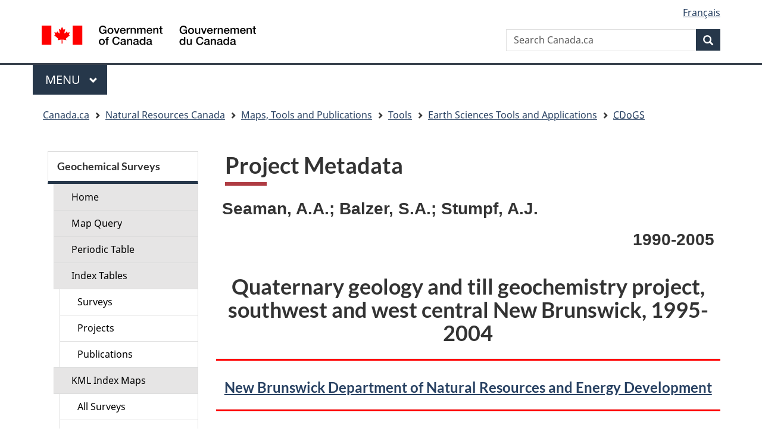

--- FILE ---
content_type: text/html
request_url: https://geochem.nrcan.gc.ca/cdogs/content/prj/prj130004_e.htm
body_size: 26955
content:
<?xml version="1.0" encoding="UTF-8"?><!DOCTYPE html><html lang="en" class="no-js" dir="ltr">
  <head>
    <meta http-equiv="Content-Type" content="text/html; charset=UTF-8"/>
    <!-- Web Experience Toolkit (WET v4.0.81.2) / Boîte à outils de l'expérience Web (BOEW v4.0.81.2)  wet-boew.github.com/wet-boew/License-eng.txt  / wet-boew.github.com/wet-boew/Licence-fra.txt -->
    <!-- Build mode: cdts, kml, enfr, nrcan, kml, None, en, CDTS-->
    <title>Geochemical Project Page</title>
    <meta name="description" content="English description / Description en anglais"/>
    <meta name="dcterms.creator" content="Geological Survey of Canada / Ressources naturelles Canada / Government of Canada"/>
    <meta name="dcterms.title" content="Canadian Database of Geochemical Surveys (CDoGS)"/>
    <meta name="dcterms.issued" content="2025-05-18"/>
    <meta name="dcterms.modified" content="2025-05-18"/>
    <meta name="dcterms.subject" content="Canada, Geochemistry, Geochemical Surveys, Geochemical Database"/>
    <meta name="dcterms.language" content="eng"/>
    <meta name="viewport" content="width=device-width, initial-scale=1"/>
    <!-- Google Tag Manager -->
    <script type="text/javascript" src="../js/analytics/google_tag_manager.js"></script>
    <!-- End Google Tag Manager -->
    <script type="text/javascript" src="../../dist_cdts_v5_0_2/compiled/soyutils.js"></script>
    <script type="text/javascript" src="../../dist_cdts_v5_0_2/compiled/wet-en.swa.js"></script>
    <noscript>
      <!-- CDTS static/footer-en.html v4.0.47 -->
      <!--[if gte IE 9 | !IE ]><!-->
      <link href="https://www.canada.ca/etc/designs/canada/cdts/gcweb/v4_0_47/wet-boew/assets/favicon.ico" rel="icon" type="image/x-icon"/>
      <link rel="stylesheet" href="https://www.canada.ca/etc/designs/canada/cdts/gcweb/v4_0_47/wet-boew/css/theme.min.css"/>
      <link rel="stylesheet" href="https://www.canada.ca/etc/designs/canada/cdts/gcweb/v4_0_47/cdts/cdtsfixes.css"/>
      <!--<![endif]-->
      <!--[if lt IE 9]>
  <link href="https://www.canada.ca/etc/designs/canada/cdts/gcweb/v4_0_47/wet-boew/assets/favicon.ico" rel="shortcut icon" />
  <link rel="stylesheet" href="https://www.canada.ca/etc/designs/canada/cdts/gcweb/v4_0_47/wet-boew/css/ie8-theme.min.css" />
  <![endif]-->
      <!--[if lte IE 9]><![endif]-->
      <!-- Are you using the application templates? If so add the following CSS file -->
      <!-- <link rel="stylesheet" href="https://www.canada.ca/etc/designs/canada/cdts/gcweb/v4_0_47/cdts/cdtsapps.css" />-->
      <link rel="stylesheet" href="https://www.canada.ca/etc/designs/canada/cdts/gcweb/v4_0_47/wet-boew/css/noscript.min.css"/>
      <link rel="stylesheet" href="https://www.canada.ca/etc/designs/canada/cdts/gcweb/v4_0_47/cdts/cdtsnoscript.css"/>
    </noscript>
    <script type="text/javascript" src="../js/cdts/doc_write/cdogs_refTop_en.js"></script>
    <!-- CustomScriptsCSSStart -->
    <link rel="stylesheet" type="text/css" href="../css/cdogs/cdogs.css" title="cdogs"/>
    <link rel="stylesheet" type="text/css" href="../css/jquery/jquery-ui.css"/>
    <!-- CustomScriptsCSSEnd -->
  </head>
  <body vocab="https://schema.org/" resource="#wb-webpage" typeof="WebPage">
    <!-- Google Tag Manager (noscript) -->
    <noscript>
      <iframe src="https://www.googletagmanager.com/ns.html?id=GTM-KG9WWH6" height="0" width="0" style="display:none;visibility:hidden"></iframe>
    </noscript>
    <!-- End Google Tag Manager (noscript) -->
    <div id="def-top">
      <nav aria-label="Skip Links">
        <ul id="wb-tphp">
          <li class="wb-slc">
            <a class="wb-sl" href="#wb-cont">Skip to main content</a>
          </li>
          <li class="wb-slc visible-xs visible-sm visible-md visible-lg">
            <a class="wb-sl" href="#wb-info">Skip to "About government"</a>
          </li>
        </ul>
      </nav>
      <header>
        <div id="wb-bnr" class="container">
          <div class="row">
            <div class="brand col-xs-9 col-sm-5 col-md-4" property="publisher" typeof="GovernmentOrganization">
             <a href="https://www.canada.ca/en.html" property="url">
                <img src="https://www.canada.ca/etc/designs/canada/cdts/gcweb/v4_0_47/wet-boew/assets/sig-blk-en.svg" alt="Government of Canada" property="logo"/>
                <span class="wb-inv"> /
                  <span lang="fr">Gouvernement du Canada</span>
                </span>
              </a>
              <meta property="name" content="Government of Canada"/>
              <meta property="areaServed" typeof="Country" content="Canada"/>
              <link id="StdIssueWasHere1" property="logo" href="https://www.canada.ca/etc/designs/canada/cdts/gcweb/v4_0_47/wet-boew/assets/wmms-blk.svg"/>
            </div>
            <section id="wb-srch" class="col-lg-offset-4 col-md-offset-4 col-sm-offset-2 col-xs-12 col-sm-5 col-md-4">
              <h2>Search</h2>
              <form action="https://www.canada.ca/en/sr/srb.html" method="get" name="cse-search-box" role="search" accept-charset="utf-8">
                <div class="form-group wb-srch-qry">
                  <label for="wb-srch-q" class="wb-inv">Search Canada.ca</label>
                  <input id="wb-srch-q" list="wb-srch-q-ac" class="wb-srch-q form-control" name="q" type="search" value="" size="34" maxlength="170" placeholder="Search Canada.ca"/>
                  <datalist id="wb-srch-q-ac"></datalist>
                </div>
                <div class="form-group submit">
                  <button type="submit" id="wb-srch-sub" class="btn btn-primary btn-small" name="wb-srch-sub">
                    <span class="glyphicon-search glyphicon"></span>
                    <span class="wb-inv">Search</span>
                  </button>
                </div>
              </form>
            </section>
          </div>
        </div>
        <nav class="gcweb-menu" typeof="SiteNavigationElement" aria-labelledby="gcwebMenu">
          <div class="container">
            <h2 class="wb-inv" id="gcwebMenu">Menu</h2>
            <button type="button" aria-haspopup="true" aria-expanded="false">
              <span class="wb-inv">Main </span>Menu
              <span class="expicon glyphicon glyphicon-chevron-down"></span>
            </button>
            <ul role="menu" aria-orientation="vertical" data-ajax-replace="//www.canada.ca/content/dam/canada/sitemenu/sitemenu-v2-en.html">
              <li role="presentation">
                <a role="menuitem" href="https://www.canada.ca/en/services/jobs.html">Jobs and the workplace</a>
              </li>
              <li role="presentation">
                <a role="menuitem" href="https://www.canada.ca/en/services/immigration-citizenship.html">Immigration and citizenship</a>
              </li>
              <li role="presentation">
                <a role="menuitem" href="https://travel.gc.ca/">Travel and tourism</a>
              </li>
              <li role="presentation">
                <a role="menuitem" href="https://www.canada.ca/en/services/business.html">Business and industry</a>
              </li>
              <li role="presentation">
                <a role="menuitem" href="https://www.canada.ca/en/services/benefits.html">Benefits</a>
              </li>
              <li role="presentation">
                <a role="menuitem" href="https://www.canada.ca/en/services/health.html">Health</a>
              </li>
              <li role="presentation">
                <a role="menuitem" href="https://www.canada.ca/en/services/taxes.html">Taxes</a>
              </li>
              <li role="presentation">
                <a role="menuitem" href="https://www.canada.ca/en/services/environment.html">Environment and natural resources</a>
              </li>
              <li role="presentation">
                <a role="menuitem" href="https://www.canada.ca/en/services/defence.html">National security and defence</a>
              </li>
              <li role="presentation">
                <a role="menuitem" href="https://www.canada.ca/en/services/culture.html">Culture, history and sport</a>
              </li>
              <li role="presentation">
                <a role="menuitem" href="https://www.canada.ca/en/services/policing.html">Policing, justice and emergencies</a>
              </li>
              <li role="presentation">
                <a role="menuitem" href="https://www.canada.ca/en/services/transport.html">Transport and infrastructure</a>
              </li>
              <li role="presentation">
                <a role="menuitem" href="https://international.gc.ca/world-monde/index.aspx?lang=eng">Canada and the world</a>
              </li>
              <li role="presentation">
                <a role="menuitem" href="https://www.canada.ca/en/services/finance.html">Money and finances</a>
              </li>
              <li role="presentation">
                <a role="menuitem" href="https://www.canada.ca/en/services/science.html">Science and innovation</a>
              </li>
            </ul>
          </div>
        </nav>
        <nav id="wb-bc" property="breadcrumb" aria-labelledby="breadcrumbPosition">
          <h2 id="breadcrumbPosition">You are here:</h2>
          <div class="container">
            <ol class="breadcrumb">
              <li>
               <a href="https://www.canada.ca/en.html">Canada.ca</a>
              </li>
            </ol>
          </div>
        </nav>
      </header>
    </div>
    <script src="../js/cdts/doc_write/cdogs_defTop_en.js"></script>
    <div class="container">
      <div class="row">
        <main role="main" property="mainContentOfPage" typeof="WebPageElement" class="col-md-9 col-md-push-3">
          <!-- MainContentStart -->
          <div id="geochem_main">
            <div class="alignBottom">
              <div class="col-md-10">
                <h1 id="wb-cont" class="cdg-pageTitle">Project Metadata</h1>
              </div>
              <div class="col-md-1"></div>
            </div>
            <div class="clearfix"></div>
            <div id="geochem_content">
              <section>
                <div class="clear"></div>
                <div class="span-3">
                  <p class="subTitle">Seaman, A.A.; Balzer, S.A.; Stumpf, A.J.</p>
                </div>
                <div class="span-3">
                  <p class="subTitle align_right">1990-2005</p>
                </div>
              </section>
              <section>
                <h2 class="align_center">Quaternary geology and till geochemistry project, southwest and west central New Brunswick,
                  1995-2004
                </h2>
              </section>
              <section title="organisation">
                <hr class="cdg-redline"/>
                <div class="align_center">
                  <h3>
                   <a href="https://www2.gnb.ca/content/gnb/en/departments/erd/energy/content/minerals.html">New Brunswick Department of Natural Resources and Energy Development</a>
                  </h3>
                </div>
                <hr class="cdg-redline"/>
              </section>
              <section>
                <div class="alignBottom">
                  <div class="col-md-11">
                    <h3 class="cdg-sectiontitle">Project Description</h3>
                  </div>
                  <div class="col-md-1"></div>
                </div>
                <div>
                  <p>The Quaternary geology and till geochemistry in the vicinity of the southern Pokiok Batholith were investigated in 1990-1996.  The data are published in the following New Brunswick Department of Resources and Energy (NB DNRE) reports: </p>
                  <p> </p>
                  <table class="tblCDoGS">
                    <tbody>
                      <tr>
                        <td>Area</td>
                        <td>Publication</td>
                      </tr>
                      <tr>
                        <td>Canterbury</td>
                        <td>
                          <p>Open File Report 92-5</p>
                          <p>Map Plates 96-2A, 96-2B, 96-2C</p>
                        </td>
                      </tr>
                      <tr>
                        <td>Forest City</td>
                        <td>Open File Reports 92-6, 93-8</td>
                      </tr>
                      <tr>
                        <td>Fosterville</td>
                        <td>Open File Reports 93-7*, 94-8</td>
                      </tr>
                      <tr>
                        <td>McAdam</td>
                        <td>Open File Report 95-5; Open File 2002-8 (digital release)</td>
                      </tr>
                      <tr>
                        <td>Forest City + Fosterville (compilation)</td>
                        <td>Open File Report 99-7</td>
                      </tr>
                      <tr>
                        <td colspan="2">* Open File Report 93-7 also includes 14 samples collected in 1990 and previously
                          released in NB DNRE Open File Report 92-6.
                        </td>
                      </tr>
                    </tbody>
                  </table>
                  <p> </p>
                  <p>Till samples were collected in the Millville map area in 1995-1999 and in the Woodstock map area in 1999.  Four samples collected from the southwestern edge of the Millville map area were reanalysed with the Woodstock samples to confirm analytical consistency between years.  The data are published in NB DNRE Open Files 99-11 (Millville) and 2000-3 (Woodstock). </p>
                  <p>Till sampling was carried out in 1998, 2000 and 2001 in the Coldstream map area.  The data are published in NB DNRE Open Files 2001-2 and 2002-5.  OF 2002-5 includes some data from the eastern third of the west half of the study area, previously published in NB DNRE Open File 2001-2.  In 2002, samples were taken in the west half of the Coldstream map area at sites not previously sampled and near the recently identified Deersdale mineral occurrence.  Sites around previously identified till geochemical anomalies were also sampled.  Sites were sampled in the southwestern part of the Napadogan map area in the expected mineral occurrence dispersal area.  The data are published in NB DNRE Open File 2003-11. </p>
                  <p>Till sampling was carried out in the Hayesville area in 2004.  Due to the gold potential of the area, till samples were also analyzed by an Ultratrace ICP-MS technique.  The data are published in NB DNRE Open File 2005-10. </p>
                  <p>In 2006, till sampling was carried out in NTS 21J/SE in central New Brunswick immediately to the north of Fredericton.  The work identified a multi-element anomaly named the Fredericksburg-Limekiln anomaly.  The data are published in NB DNR Open File 2007-8.  Follow-up work was carried out in 2007 to determine the magnitde and extent of the anomaly.  The data are published in NB DNR Open File 2008-6. </p>
                </div>
              </section>
              <section>
                <div class="alignBottom">
                  <div class="col-md-11">
                    <h3 class="cdg-sectiontitle">Survey History</h3>
                  </div>
                  <div class="col-md-1"></div>
                </div>
                <div class="align_left">
                  <table class="table table-striped table-bordered" title="Survey List">
                    <thead>
                      <tr>
                        <th>Index</th>
                        <th>Survey</th>
                      </tr>
                    </thead>
                    <tbody>
                      <tr>
                        <td class="align_right">1</td>
                        <td>
                          <span>Till sampling survey, NTS 21G/12 (Forest City), 13 (Fosterville), southwest New Brunswick, 1990-1995. </span> (
                         <a href="../svy/svy130004_e.htm">more</a>)
                        </td>
                      </tr>
                      <tr>
                        <td class="align_right">2</td>
                        <td>
                          <span>Till sampling survey, Canterbury area, NTS 21G/14 southwest New Brunswick, 1990-1991.</span> (
                         <a href="../svy/svy130005_e.htm">more</a>)
                        </td>
                      </tr>
                      <tr>
                        <td class="align_right">3</td>
                        <td>
                          <span>Till sampling survey, NTS 21J/10 (Hayesville), central New Brunswick, 2004.</span> (
                         <a href="../svy/svy130012_e.htm">more</a>)
                        </td>
                      </tr>
                      <tr>
                        <td class="align_right">4</td>
                        <td>
                          <span>Till sampling survey, McAdam area, NTS 21G/11, southwest New Brunswick, 1991-1994.</span> (
                         <a href="../svy/svy130015_e.htm">more</a>)
                        </td>
                      </tr>
                      <tr>
                        <td class="align_right">5</td>
                        <td>
                          <span>Till sampling survey, Canterbury, NTS 21G/14, southwest New Brunswick, 1995.</span> (
                         <a href="../svy/svy130023_e.htm">more</a>)
                        </td>
                      </tr>
                      <tr>
                        <td class="align_right">6</td>
                        <td>
                          <span>Till sampling, NTS 21J/3, (Millville), southwest New Brunswick, 1995-1998.</span> (
                         <a href="../svy/svy130029_e.htm">more</a>)
                        </td>
                      </tr>
                      <tr>
                        <td class="align_right">7</td>
                        <td>
                          <span>Till sampling survey, NTS 21J/4 (Woodstock), southwest New Brunswick, 1999.</span> (
                         <a href="../svy/svy130030_e.htm">more</a>)
                        </td>
                      </tr>
                      <tr>
                        <td class="align_right">8</td>
                        <td>
                          <span>Till sampling, NTS 21J/6 (Coldstream), 21J/7 (Napadogan), west central New Brunswick, 1998, 2000-2002. </span> (
                         <a href="../svy/svy130043_e.htm">more</a>)
                        </td>
                      </tr>
                      <tr>
                        <td class="align_right">9</td>
                        <td>
                          <span>Till sampling survey, NTS 21J/1, 2, 7, 8, central New Brunswick, 2006.</span> (
                         <a href="../svy/svy130046_e.htm">more</a>)
                        </td>
                      </tr>
                      <tr>
                        <td class="align_right">10</td>
                        <td>
                          <span>Till sampling survey, NTS 21J/2, 7, west-central New Brunswick, 2007.</span> (
                         <a href="../svy/svy130047_e.htm">more</a>)
                        </td>
                      </tr>
                      <tr>
                        <td class="align_right">11</td>
                        <td>
                          <span>Overburden drilling and till geochemistry survey, 3 areas in northern and western New Brunswick, 1986-1987. </span> (
                         <a href="../svy/svy210035_e.htm">more</a>)
                        </td>
                      </tr>
                      <tr>
                        <td class="align_right">12</td>
                        <td>
                          <span>Till sampling survey, southern Miramichi Zone, NTS 21J, G, New Brunswick, 1985.</span> (
                         <a href="../svy/svy210039_e.htm">more</a>)
                        </td>
                      </tr>
                    </tbody>
                  </table>
                </div>
              </section>
              <section>
                <div class="alignBottom">
                  <div class="col-md-11">
                    <h3 class="cdg-sectiontitle">Project Funding</h3>
                  </div>
                  <div class="col-md-1"></div>
                </div>
                <div>
                  <p>Funding was provided by the Geological Surveys Branch (GSB) of New Brunswick Department of Natural Resources. </p>
                </div>
              </section>
            </div>
            <div>
              <!-- Date Modified begins / Début de la date de modification -->
              <dl id="wb-dtmd">
                <dt>Date modified: </dt>
                <dd>
                  <time property="dateModified">2025-05-18</time>
                </dd>
              </dl>
              <!-- Date Modified ends / Fin de la date de modification -->
            </div>
          </div>
          <!-- MainContentEnd -->
        </main>
        <nav class="wb-sec col-md-3 col-md-pull-9" typeof="SiteNavigationElement" id="wb-sec">
          <p>The menu is not available when Javascript is disabled.</p>
        </nav>
        <script src="../js/cdts/doc_write/cdogs_secmenu_en.js"></script>
      </div>
    </div>
    <div id="def-footer">
      <!-- CDTS static/footer-en.html v4.0.47 -->
      <footer id="wb-info">
        <h2 class="wb-inv">About this site</h2>
        <div id="transactFooter" class="gc-main-footer">
          <div class="container">
            <nav>
              <h3>Government of Canada</h3>
              <ul class="list-col-xs-1 list-col-sm-2 list-col-md-3">
                <li>
                 <a href="https://www.canada.ca/en/contact.html">All Contacts</a>
                </li>
                <li>
                 <a href="https://www.canada.ca/en/government/dept.html">Departments and agencies</a>
                </li>
                <li>
                 <a href="https://www.canada.ca/en/government/system.html">About government</a>
                </li>
              </ul>
              <h4>
                <span class="wb-inv">Themes and topics</span>
              </h4>
              <ul class="list-unstyled colcount-sm-2 colcount-md-3">
                <li>
                 <a href="https://www.canada.ca/en/services/jobs.html">Jobs</a>
                </li>
                <li>
                 <a href="https://www.canada.ca/en/services/immigration-citizenship.html">Immigration and citizenship</a>
                </li>
                <li>
                 <a href="https://travel.gc.ca/">Travel and tourism</a>
                </li>
                <li>
                 <a href="https://www.canada.ca/en/services/business.html">Business</a>
                </li>
                <li>
                 <a href="https://www.canada.ca/en/services/benefits.html">Benefits</a>
                </li>
                <li>
                 <a href="https://www.canada.ca/en/services/health.html">Health</a>
                </li>
                <li>
                 <a href="https://www.canada.ca/en/services/taxes.html">Taxes</a>
                </li>
                <li>
                 <a href="https://www.canada.ca/en/services/environment.html">Environment and natural resources</a>
                </li>
                <li>
                 <a href="https://www.canada.ca/en/services/defence.html">National security and defence</a>
                </li>
                <li>
                 <a href="https://www.canada.ca/en/services/culture.html">Culture, history and sport</a>
                </li>
                <li>
                 <a href="https://www.canada.ca/en/services/policing.html">Policing, justice and emergencies</a>
                </li>
                <li>
                 <a href="https://www.canada.ca/en/services/transport.html">Transport and infrastructure</a>
                </li>
                <li>
                 <a href="https://international.gc.ca/world-monde/index.aspx?lang=eng">Canada and the world</a>
                </li>
                <li>
                 <a href="https://www.canada.ca/en/services/finance.html">Money and finance</a>
                </li>
                <li>
                 <a href="https://www.canada.ca/en/services/science.html">Science and innovation</a>
                </li>
                <li>
                 <a href="https://www.canada.ca/en/services/indigenous-peoples.html">Indigenous peoples</a>
                </li>
                <li>
                 <a href="https://www.canada.ca/en/services/veterans.html">Veterans and military</a>
                </li>
                <li>
                 <a href="https://www.canada.ca/en/services/youth.html">Youth</a>
                </li>
              </ul>
            </nav>
          </div>
        </div>
        <div class="gc-sub-footer">
          <div class="container d-flex align-items-center">
            <nav>
              <h3 class="wb-inv">Government of Canada Corporate</h3>
              <ul>
                <li>
                 <a href="https://www.canada.ca/en/social.html">Social media</a>
                </li>
                <li>
                 <a href="https://www.canada.ca/en/mobile.html">Mobile applications</a>
                </li>
                <li>
                 <a href="https://www.canada.ca/en/government/about.html">About Canada.ca</a>
                </li>
                <li>
                 <a href="https://www.canada.ca/en/transparency/terms.html">Terms and conditions</a>
                </li>
                <li>
                 <a href="https://www.canada.ca/en/transparency/privacy.html">Privacy</a>
                </li>
              </ul>
            </nav>
            <div class="wtrmrk align-self-end">
              <img src="https://www.canada.ca/etc/designs/canada/cdts/gcweb/v4_0_47/wet-boew/assets/wmms-blk.svg" alt="Symbol of the Government of Canada"/>
            </div>
          </div>
        </div>
      </footer>
    </div>
    <script src="../js/cdts/doc_write/cdogs_defFooter_en.js"></script>
    <script src="../js/cdts/doc_write/cdogs_refFooter_en.js"></script>
    <!-- CustomScriptsStart -->
    <!-- CustomScriptsEnd -->
  </body>
</html>


--- FILE ---
content_type: application/javascript
request_url: https://geochem.nrcan.gc.ca/cdogs/content/js/cdts/doc_write/cdogs_defTop_en.js
body_size: 1194
content:
// cdogs_defTop_en.js
  var defTop = document.getElementById("def-top");
  defTop.outerHTML = wet.builder.top({
    "topSecMenu": true,
    "lngLinks": [{
      "lang": "fr",
      "href": window.location.pathname.replace("_en.", "_fr.").replace("_e.", "_f."),
      "text": "Français"
    }],
    "breadcrumbs": [{
      "title": "Canada.ca",
      "acronym": "Canada.ca",
      "href": "http://www.canada.ca/en.html"
    }, {
      "title": "Natural Resources Canada",
      "href": "https://www.nrcan.gc.ca/home"
    }, {
      "title": "Maps, Tools and Publications",
      "href": "https://www.nrcan.gc.ca/maps-tools-and-publications/21448"
    }, {
      "title": "Tools",
      "href": "https://www.nrcan.gc.ca/maps-tools-publications/tools/22028"
    }, {
      "title": "Earth Sciences Tools and Applications",
      "href": "https://www.nrcan.gc.ca/science-data/science-research/earth-sciences/earth-sciences-tools-applications/10790"
    }, {
      "title": "CDoGS",
      "acronym": "Canadian Database of Geochemical Surveys",
      "href": "https://geochem.nrcan.gc.ca/cdogs/content/main/home_en.htm"
    }],
    "cdnPath" : "../../dist/cdts/"
  });

--- FILE ---
content_type: application/javascript
request_url: https://geochem.nrcan.gc.ca/dist_gcweb_v15_5_0/wet-boew/js/i18n/en.js
body_size: 7776
content:
/*
* Web Experience Toolkit (WET) / Boîte à outils de l"expérience Web (BOEW)
* wet-boew.github.io/wet-boew/License-en.html / wet-boew.github.io/wet-boew/Licence-fr.html
*/
/*
----- English dictionary (il8n) ---
*/
( function( wb ) {
"use strict";

/* main index */
wb.i18nDict = {
	"lang-code": "en",
	"lang-native": "English",
	add: "Add",
	all: "All",
	tphp: "Top of page",
	load: "loading...",
	process: "processing...",
	srch: "Search",
	"no-match": "No match found",
	matches: {
		mixin: "[MIXIN] match(es) found"
	},
	current: "(current)",
	hide: "Hide",
	err: "Error",
	colon: ":",
	hyphen: " - ",
	"full-stop": ".",
	"comma-space": ", ",
	space: "&#32;",
	start: "Start",
	stop: "Stop",
	back: "Back",
	cancel: "Cancel",
	"min-ago": "a minute ago",
	"coup-mins": "couple of minutes ago",
	"mins-ago": {
		mixin: "[MIXIN] minutes ago"
	},
	"hour-ago": "an hour ago",
	"hours-ago": {
		mixin: "[MIXIN] hours ago"
	},
	"days-ago": {
		mixin: "[MIXIN] days ago"
	},
	yesterday: "yesterday",

	nxt: "Next",
	"nxt-r": "Next (right arrow key)",
	prv: "Previous",
	"prv-l": "Previous (left arrow key)",
	first: "First",
	last: "Last",
	page: "Jump to: Page",
	"srch-menus": "Search and menus",
	email: "Email",
	"menu-close": "Close menu",
	"overlay-close": "Close overlay",
	"esc-key": "(escape key)",
	show: "Show",

	/* Tabbed interface */
	"tab-rot": {
		off: "Stop tab rotation",
		on: "Start tab rotation"
	},
	"tab-list": "Tab list",
	"tab-pnl-end1": "End of this tab panel.",
	"tab-pnl-end2": "Return to the tab list",
	"tab-pnl-end3": "or continue to the rest of page.",
	"tab-play": "Play",

	/* Multimedia player */
	"mmp-play": "Play",
	pause: "Pause",
	open: "Open",
	close: "Close",
	volume: "Volume",
	mute: {
		on: "Mute",
		off: "Unmute"
	},
	cc: {
		off: "Hide closed captioning",
		on: "Show closed captioning"
	},
	"cc-err": "Error loading closed captions",
	fs: "Enter full screen",
	adesc: {
		on: "Enable audio description",
		off: "Disable audio description"
	},
	pos: "Current position:",
	dur: "Total time:",
	msgYoutubeNotLoad: "Video encountered loading issues",
	msgYoutubeVdLoad: "Loading Youtube video",

	/* Share widget */
	"shr-txt": "Share",
	"shr-pg": " this page",
	"shr-vid": " this video",
	"shr-aud": " this audio file",
	"shr-hnt": " with {s} ",
	"shr-disc": "No endorsement of any products or services is expressed or implied.",

	/* Form validation */
	"frm-nosubmit": "The form could not be submitted because ",
	"errs-fnd": " errors were found.",
	"err-fnd": " error was found.",
	"err-correct": "(Correct and resubmit)",

	/* Date picker */
	"date-hide": "Hide calendar",
	"date-show": "Pick a date from a calendar for field:",
	"date-sel": "Selected",

	/* Calendar */
	days: [
		"Sunday",
		"Monday",
		"Tuesday",
		"Wednesday",
		"Thursday",
		"Friday",
		"Saturday"
	],
	mnths: [
		"January",
		"February",
		"March",
		"April",
		"May",
		"June",
		"July",
		"August",
		"September",
		"October",
		"November",
		"December"
	],
	cal: "Calendar",
	"cal-format": "<span class='wb-inv'>{ddd}, {M} </span>{d}<span class='wb-inv'>, {Y}</span>",
	currDay: "(Current day)",
	"cal-goToLnk": "Go to<span class=\"wb-inv\"> month of year</span>",
	"cal-goToTtl": "Go to month of year",
	"cal-goToMnth": "Month:",
	"cal-goToYr": "Year:",
	"cal-goToBtn": "Go",
	prvMnth: "Previous Month: ",
	nxtMnth: "Next Month: ",

	/* Lightbox */
	"lb-curr": "Item %curr% of %total%",
	"lb-xhr-err": "This content failed to load.",
	"lb-img-err": "This image failed to load.",

	/* Charts widget */
	"tbl-txt": "Table",
	"tbl-dtls": "Chart. Details in the following table.",
	"chrt-cmbslc": "Combined slice",

	/* Session timeout */
	"st-to-msg-bgn": "Your session will expire automatically in #min# min #sec# sec.",
	"st-to-msg-end": "Select \"Continue session\" to extend your session.",
	"st-msgbx-ttl": "Session timeout warning",
	"st-alrdy-to-msg": "Sorry your session has already expired. Please sign in again.",
	"st-btn-cont": "Continue session",
	"st-btn-end": "End session now",

	/* Toggle details */
	"td-toggle": "Toggle all",
	"td-open": "Expand all",
	"td-close": "Collapse all",
	"td-ttl-open": "Expand all sections of content",
	"td-ttl-close": "Collapse all sections of content",

	/* Table enhancement */
	sortAsc: ": activate for ascending sort",
	sortDesc: ": activate for descending sort",
	emptyTbl: "No data is available in the table",
	infoEntr: "Showing _START_ to _END_ of _TOTAL_ entries",
	infoEmpty: "Showing 0 to 0 of 0 entries",
	infoFilt: "(filtered from _MAX_ total entries)",
	info1000: ",",
	lenMenu: "Show _MENU_ entries",
	filter: "Filter items",
	tbFilterInst: "This table provides a sorting feature via the buttons across the column header row with only one instance visible at a time.",

	/* Twitter embedded timeline */
	"twitter-start-notice": "Start of @%username%’s X timeline",
	"twitter-end-notice": "End of @%username%’s X timeline",
	"twitter-skip-end": "Skip to end of @%username%’s X timeline",
	"twitter-skip-start": "Skip to start of @%username%’s X timeline",
	"twitter-timeline-title": "X timeline",

	/* Geomap */
	"geo-mapctrl": "@geo-mapctrl@",
	"geo-zmin": "Zoom in",
	"geo-zmout": "Zoom out",
	"geo-zmwrld": "Zoom to map extent",
	"geo-zmfeat": "Zoom to element",
	"geo-sclln": "Map scale",
	"geo-msepos": "Latitude and longitude of the mouse cursor",
	"geo-ariamap": "Map object. The descriptions of the map features are in the table below.",
	"geo-ally": "<strong>Keyboard users:</strong> When the map is in focus, use the arrow keys to pan the map and the plus and minus keys to zoom. The arrow keys will not pan the map when zoomed to the map extent.",
	"geo-allyttl": "Instructions: Map Navigation",
	"geo-tgllyr": "Toggle the display of the layer",
	"geo-hdnlyr": "This layer is currently hidden.",
	"geo-bmap-url": "//geoappext.nrcan.gc.ca/arcgis/rest/services/BaseMaps/CBMT3978/MapServer/WMTS/",
	"geo-bmap-matrix-set": "default028mm",
	"geo-bmapttl": "BaseMaps_CBMT3978",
	"geo-bmapurltxt": "//geoappext.nrcan.gc.ca/arcgis/rest/services/BaseMaps/CBMT_TXT_3978/MapServer/WMTS/tile/1.0.0/BaseMaps_CBMT3978/{Style}/{TileMatrixSet}/{TileMatrix}/{TileRow}/{TileCol}.jpg",
	"geo-attrlnk": "//geogratis.gc.ca/geogratis/CBM_CBC?lang=en",
	"geo-attrttl": "GeoGratis - Canada Base Map",
	"geo-sel": "Select",
	"geo-lblsel": "Check to select the element on the map",
	"geo-locurl-geogratis": "//geogratis.gc.ca/services/geolocation/en/locate",
	"geo-loc-placeholder": "Enter placename&#44; postal code&#44; street address&#44; NTS number...",
	"geo-loc-label": "Location",
	"geo-aoi-north": "North",
	"geo-aoi-east": "East",
	"geo-aoi-south": "South",
	"geo-aoi-west": "West",
	"geo-aoi-instructions": "Draw box on map or enter coordinates below and click the \"Add\" button.",
	"geo-aoi-title": "Draw box on map or enter coordinates",
	"geo-aoi-btndraw": "Draw",
	"geo-aoi-btnclear": "Clear",
	"geo-geoloc-btn": "Zoom to current location",
	"geo-geoloc-fail": "Geolocation failed. Please ensure that location services are enabled.",
	"geo-geoloc-uncapable": "Geolocation is not supported by your browser.",
	"geo-lgnd-grphc": "Legend graphic for map layer.",

	/* Disable/enable WET plugins and polyfills */
	"wb-disable": "Switch to basic HTML version",
	"wb-enable": "Switch to standard version",
	"disable-notice-h": "Notice: Basic HTML",
	"disable-notice": "You are viewing Basic HTML view. Some features may be disabled.",
	"skip-prefix": "Skip to:",

	/* Dismissable content */
	"dismiss": "Dismiss",

	/* Template */
	"tmpl-signin": "Sign in",

	/* Filter */
	"fltr-lbl": "Filter<span class=\"wb-inv\"> content: results appear below as you type.</span>",
	"fltr-info": "Showing <span data-nbitem></span> filtered from <span data-total></span> total entries"
};

} )( wb );


--- FILE ---
content_type: application/javascript
request_url: https://geochem.nrcan.gc.ca/cdogs/content/js/cdts/doc_write/cdogs_refTop_en.js
body_size: 106
content:
// cdogs_refTop_en.js
  document.write(wet.builder.refTop({
    "cdnPath" : "../../dist/cdts/"
  }));


--- FILE ---
content_type: application/javascript
request_url: https://geochem.nrcan.gc.ca/cdogs/content/js/cdts/doc_write/cdogs_secmenu_en.js
body_size: 1889
content:
// cdogs_secmenu_en.js
  var secondarymenu = document.getElementById("wb-sec");
  secondarymenu.innerHTML = wet.builder.secmenu({
    "sections": [{
      "sectionName": "Geochemical Surveys",
      "menuLinks": [{
        "href": "../main/home_en.htm",
        "text": "Home"
      // }, {
          //"href": "../main/faq_en.htm",
          //"text": "Help"
      }, {
        "href": "https://geochem.nrcan.gc.ca/indexmap/content/mapserver/main_e.phtml",
        "text": "Map Query"
      }, {
        "href": "https://geochem.nrcan.gc.ca/pertable/content/pertable/main_e.htm",
        "text": "Periodic Table"
      }, {
        "href": "../main/home_en.htm#IndexTables",
        "text": "Index Tables",
        "subLinks": [{ 
          "subhref": "../tables/_list_svy_en.htm",
          "subtext": "Surveys"
        }, { 
          "subhref": "../tables/_list_prj_en.htm",
          "subtext": "Projects"
        }, {
          "subhref": "../tables/_list_pub_en.htm",
          "subtext": "Publications" 
        }]
      }, {
        "href": "../main/home_en.htm#IndexMaps",
        "text": "KML Index Maps",
        "subLinks": [{ 
          "subhref": "https://geochem.nrcan.gc.ca/kml/data/index/surveys_ww_e.kmz",
          "subtext": "All Surveys"
        }, { 
          "subhref": "https://geochem.nrcan.gc.ca/kml/data/index/surveys_ext_ww_e.kmz",
          "subtext": "Raw Data Surveys"
        }, {
          "subhref": "https://geochem.nrcan.gc.ca/kml/data/nts/nts_index_1m.kmz",
          "subtext": "NTS 1m Index" 
        }, {
          "subhref": "https://geochem.nrcan.gc.ca/kml/data/nts/nts_index_250k.kmz",
          "subtext": "NTS 250k Index" 
        }, {
          "subhref": "https://geochem.nrcan.gc.ca/kml/data/nts/nts_index_50k.kmz",
          "subtext": "NTS 50k Index" 
        }]
      }]
    }]
  });
